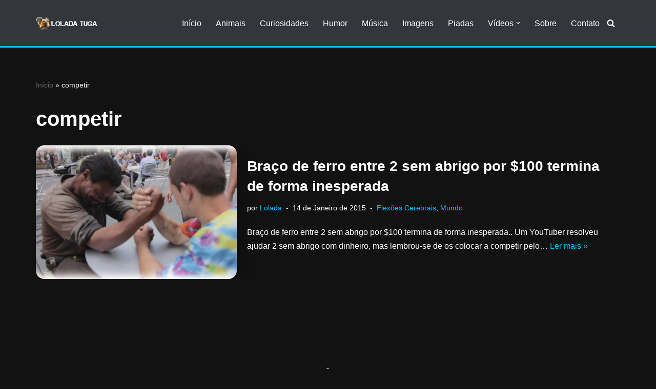

--- FILE ---
content_type: text/html; charset=utf-8
request_url: https://www.google.com/recaptcha/api2/aframe
body_size: 182
content:
<!DOCTYPE HTML><html><head><meta http-equiv="content-type" content="text/html; charset=UTF-8"></head><body><script nonce="TOb00QxHFNjvsth38F7YNw">/** Anti-fraud and anti-abuse applications only. See google.com/recaptcha */ try{var clients={'sodar':'https://pagead2.googlesyndication.com/pagead/sodar?'};window.addEventListener("message",function(a){try{if(a.source===window.parent){var b=JSON.parse(a.data);var c=clients[b['id']];if(c){var d=document.createElement('img');d.src=c+b['params']+'&rc='+(localStorage.getItem("rc::a")?sessionStorage.getItem("rc::b"):"");window.document.body.appendChild(d);sessionStorage.setItem("rc::e",parseInt(sessionStorage.getItem("rc::e")||0)+1);localStorage.setItem("rc::h",'1769595906966');}}}catch(b){}});window.parent.postMessage("_grecaptcha_ready", "*");}catch(b){}</script></body></html>

--- FILE ---
content_type: application/javascript; charset=utf-8
request_url: https://fundingchoicesmessages.google.com/f/AGSKWxWIOkXXTlFqZy05RtO7Bla2fxT8LCysurFYHjb7SJ_txNDqG45oLD6tVXPLKgpsizUJRXOAcIWJEuWmwJl2j4Cs7IOq2Meh8D54CjFjS3iTrmZLZ-H2F8suC_sZyovgTxQxxx1JpYw-1w_Lago-7LxOwWQHcRZa--chFL22gfaKW0fqpz1pk4V3Vj4=/_/adcontents_/skins/ads-/adwizard_/icon_ad./ad-updated-
body_size: -1286
content:
window['61d413dd-e6be-4a44-a2a5-184f58677450'] = true;